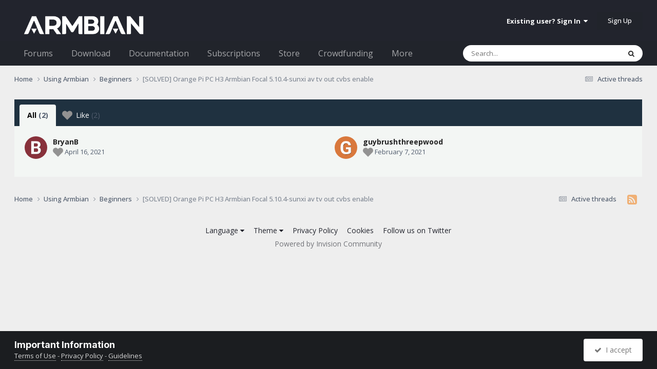

--- FILE ---
content_type: text/html;charset=UTF-8
request_url: https://forum.armbian.com/topic/16804-solved-orange-pi-pc-h3-armbian-focal-5104-sunxi-av-tv-out-cvbs-enable/?do=showReactionsComment&comment=118841&changed=1&reaction=all
body_size: 9895
content:
<!DOCTYPE html>
<html lang="en-US" dir="ltr">
	<head>
		<meta charset="utf-8">
        
		<title>See who reacted to this (118841) - [SOLVED] Orange Pi PC H3 Armbian Focal 5.10.4-sunxi av tv out cvbs enable - Beginners - Armbian Community Forums</title>
		
			<script>
  (function(i,s,o,g,r,a,m){i['GoogleAnalyticsObject']=r;i[r]=i[r]||function(){
  (i[r].q=i[r].q||[]).push(arguments)},i[r].l=1*new Date();a=s.createElement(o),
  m=s.getElementsByTagName(o)[0];a.async=1;a.src=g;m.parentNode.insertBefore(a,m)
  })(window,document,'script','//www.google-analytics.com/analytics.js','ga');

  ga('create', 'UA-284946-7', 'auto');
  ga('send', 'pageview');

</script>
		
		
		
		

	<meta name="viewport" content="width=device-width, initial-scale=1">


	
	
		<meta property="og:image" content="https://forum.armbian.com/uploads/monthly_2018_11/app-icon-facebook.png.1de6d18d1cb2e304bd3c5d7737b2b476.png">
	


	<meta name="twitter:card" content="summary_large_image" />


	
		<meta name="twitter:site" content="@armbian" />
	



	
		
			
				<meta name="robots" content="noindex">
			
		
	

	
		
			
				<meta property="og:site_name" content="Armbian Community Forums">
			
		
	

	
		
			
				<meta property="og:locale" content="en_US">
			
		
	


<link rel="alternate" type="application/rss+xml" title="Armbian posts" href="https://forum.armbian.com/rss/1-armbian-posts.xml/" /><link rel="alternate" type="application/rss+xml" title="Armbian topics" href="https://forum.armbian.com/rss/2-armbian-topics.xml/" />



<link rel="manifest" href="https://forum.armbian.com/manifest.webmanifest/">
<meta name="msapplication-config" content="https://forum.armbian.com/browserconfig.xml/">
<meta name="msapplication-starturl" content="/">
<meta name="application-name" content="Armbian Community Forums">
<meta name="apple-mobile-web-app-title" content="Armbian Community Forums">

	<meta name="theme-color" content="#22242d">










<link rel="preload" href="//forum.armbian.com/applications/core/interface/font/fontawesome-webfont.woff2?v=4.7.0" as="font" crossorigin="anonymous">
		


	<link rel="preconnect" href="https://fonts.googleapis.com">
	<link rel="preconnect" href="https://fonts.gstatic.com" crossorigin>
	
		
			<link href="https://fonts.googleapis.com/css2?family=Inter:wght@300;400;500;600;700&display=swap" rel="stylesheet">
		
		
			<link href="https://fonts.googleapis.com/css2?family=Open%20Sans:wght@300;400;500;600;700&display=swap" rel="stylesheet">
		
	



	<link rel='stylesheet' href='https://forum.armbian.com/uploads/css_built_18/341e4a57816af3ba440d891ca87450ff_framework.css?v=310fdfdc1e1768294577' media='all'>

	<link rel='stylesheet' href='https://forum.armbian.com/uploads/css_built_18/05e81b71abe4f22d6eb8d1a929494829_responsive.css?v=310fdfdc1e1768294577' media='all'>

	<link rel='stylesheet' href='https://forum.armbian.com/uploads/css_built_18/20446cf2d164adcc029377cb04d43d17_flags.css?v=310fdfdc1e1768294577' media='all'>

	<link rel='stylesheet' href='https://forum.armbian.com/uploads/css_built_18/90eb5adf50a8c640f633d47fd7eb1778_core.css?v=310fdfdc1e1768294577' media='all'>

	<link rel='stylesheet' href='https://forum.armbian.com/uploads/css_built_18/5a0da001ccc2200dc5625c3f3934497d_core_responsive.css?v=310fdfdc1e1768294577' media='all'>

	<link rel='stylesheet' href='https://forum.armbian.com/uploads/css_built_18/4d6a11e8b4b62e126784f10092df229b_typicons.css?v=310fdfdc1e1768294577' media='all'>

	<link rel='stylesheet' href='https://forum.armbian.com/uploads/css_built_18/b894c0b8cc964798aa59066df91cdbe2_modern_tags.css?v=310fdfdc1e1768294577' media='all'>

	<link rel='stylesheet' href='https://forum.armbian.com/uploads/css_built_18/69941883edfaac0a1ab5196ef00be5c3_build.css?v=310fdfdc1e1768294577' media='all'>

	<link rel='stylesheet' href='https://forum.armbian.com/uploads/css_built_18/62e269ced0fdab7e30e026f1d30ae516_forums.css?v=310fdfdc1e1768294577' media='all'>

	<link rel='stylesheet' href='https://forum.armbian.com/uploads/css_built_18/76e62c573090645fb99a15a363d8620e_forums_responsive.css?v=310fdfdc1e1768294577' media='all'>

	<link rel='stylesheet' href='https://forum.armbian.com/uploads/css_built_18/549f8085911bad93f30809060d5bf79a_raffles.css?v=310fdfdc1e1768294577' media='all'>





<link rel='stylesheet' href='https://forum.armbian.com/uploads/css_built_18/258adbb6e4f3e83cd3b355f84e3fa002_custom.css?v=310fdfdc1e1768294577' media='all'>




		
		

	
	<link rel='shortcut icon' href='https://forum.armbian.com/uploads/monthly_2018_11/favicon.ico.23abcc75aef41cd036abdb91ded7951c.ico' type="image/x-icon">

	
        <!-- App Indexing for Google Search -->
        <link href="android-app://com.quoord.tapatalkpro.activity/tapatalk/forum.armbian.com/?location=topic&tid=16804&page=1&perpage=30&channel=google-indexing" rel="alternate" />
        <link href="ios-app://307880732/tapatalk/forum.armbian.com/?location=topic&tid=16804&page=1&perpage=30&channel=google-indexing" rel="alternate" />
        
        <link href="https://forum.armbian.com/topic/16804-solved-orange-pi-pc-h3-armbian-focal-5104-sunxi-av-tv-out-cvbs-enable//applications/tapatalkapp/sources/manifest.json" rel="manifest">
        
        <meta name="apple-itunes-app" content="app-id=307880732, affiliate-data=at=10lR7C, app-argument=tapatalk://forum.armbian.com/?location=topic&tid=16804&page=1&perpage=30" />
        </head>
	<body class="ipsApp ipsApp_front ipsJS_none ipsClearfix" data-controller="core.front.core.app"  data-message=""  data-pageapp="forums" data-pagelocation="front" data-pagemodule="forums" data-pagecontroller="topic" data-pageid="16804"   >
		
        

        

		<a href="#ipsLayout_mainArea" class="ipsHide" title="Go to main content on this page" accesskey="m">Jump to content</a>
		





		<div id="ipsLayout_header" class="ipsClearfix">
			<header>
				<div class="ipsLayout_container">
					


<a href='https://forum.armbian.com/' id='elLogo' accesskey='1'><img src="https://forum.armbian.com/uploads/monthly_2026_01/logo9.png.42f2cff7f0f19030490d37280d806728.png" alt='Armbian Community Forums'></a>

					
						

	<ul id="elUserNav" class="ipsList_inline cSignedOut ipsResponsive_showDesktop">
		
        
		
        
        
            
            
	


	<li class='cUserNav_icon ipsHide' id='elCart_container'></li>
	<li class='elUserNav_sep ipsHide' id='elCart_sep'></li>

<li id="elSignInLink">
                <a href="https://forum.armbian.com/login/" data-ipsmenu-closeonclick="false" data-ipsmenu id="elUserSignIn">
                    Existing user? Sign In  <i class="fa fa-caret-down"></i>
                </a>
                
<div id='elUserSignIn_menu' class='ipsMenu ipsMenu_auto ipsHide'>
	<form accept-charset='utf-8' method='post' action='https://forum.armbian.com/login/'>
		<input type="hidden" name="csrfKey" value="5ef85c7c7c1358bb955ab28d0cc24602">
		<input type="hidden" name="ref" value="[base64]">
		<div data-role="loginForm">
			
			
			
				<div class='ipsColumns ipsColumns_noSpacing'>
					<div class='ipsColumn ipsColumn_wide' id='elUserSignIn_internal'>
						
<div class="ipsPad ipsForm ipsForm_vertical">
	<h4 class="ipsType_sectionHead">Sign In</h4>
	<br><br>
	<ul class='ipsList_reset'>
		<li class="ipsFieldRow ipsFieldRow_noLabel ipsFieldRow_fullWidth">
			
			
				<input type="text" placeholder="Display Name or Email Address" name="auth" autocomplete="email">
			
		</li>
		<li class="ipsFieldRow ipsFieldRow_noLabel ipsFieldRow_fullWidth">
			<input type="password" placeholder="Password" name="password" autocomplete="current-password">
		</li>
		<li class="ipsFieldRow ipsFieldRow_checkbox ipsClearfix">
			<span class="ipsCustomInput">
				<input type="checkbox" name="remember_me" id="remember_me_checkbox" value="1" checked aria-checked="true">
				<span></span>
			</span>
			<div class="ipsFieldRow_content">
				<label class="ipsFieldRow_label" for="remember_me_checkbox">Remember me</label>
				<span class="ipsFieldRow_desc">Not recommended on shared computers</span>
			</div>
		</li>
		<li class="ipsFieldRow ipsFieldRow_fullWidth">
			<button type="submit" name="_processLogin" value="usernamepassword" class="ipsButton ipsButton_primary ipsButton_small" id="elSignIn_submit">Sign In</button>
			
				<p class="ipsType_right ipsType_small">
					
						<a href='https://forum.armbian.com/lostpassword/' data-ipsDialog data-ipsDialog-title='Forgot your password?'>
					
					Forgot your password?</a>
				</p>
			
		</li>
	</ul>
</div>
					</div>
					<div class='ipsColumn ipsColumn_wide'>
						<div class='ipsPadding' id='elUserSignIn_external'>
							<div class='ipsAreaBackground_light ipsPadding:half'>
								
									<p class='ipsType_reset ipsType_small ipsType_center'><strong>Or sign in with one of these services</strong></p>
								
								
									<div class='ipsType_center ipsMargin_top:half'>
										

<button type="submit" name="_processLogin" value="2" class='ipsButton ipsButton_verySmall ipsButton_fullWidth ipsSocial ipsSocial_facebook' style="background-color: #3a579a">
	
		<span class='ipsSocial_icon'>
			
				<i class='fa fa-facebook-official'></i>
			
		</span>
		<span class='ipsSocial_text'>Sign in with Facebook</span>
	
</button>
									</div>
								
									<div class='ipsType_center ipsMargin_top:half'>
										

<button type="submit" name="_processLogin" value="8" class='ipsButton ipsButton_verySmall ipsButton_fullWidth ipsSocial ipsSocial_microsoft' style="background-color: #008b00">
	
		<span class='ipsSocial_icon'>
			
				<i class='fa fa-windows'></i>
			
		</span>
		<span class='ipsSocial_text'>Sign in with Microsoft</span>
	
</button>
									</div>
								
									<div class='ipsType_center ipsMargin_top:half'>
										

<button type="submit" name="_processLogin" value="7" class='ipsButton ipsButton_verySmall ipsButton_fullWidth ipsSocial ipsSocial_linkedin' style="background-color: #007eb3">
	
		<span class='ipsSocial_icon'>
			
				<i class='fa fa-linkedin'></i>
			
		</span>
		<span class='ipsSocial_text'>Sign in with LinkedIn</span>
	
</button>
									</div>
								
									<div class='ipsType_center ipsMargin_top:half'>
										

<button type="submit" name="_processLogin" value="3" class='ipsButton ipsButton_verySmall ipsButton_fullWidth ipsSocial ipsSocial_google' style="background-color: #4285F4">
	
		<span class='ipsSocial_icon'>
			
				<i class='fa fa-google'></i>
			
		</span>
		<span class='ipsSocial_text'>Sign in with Google</span>
	
</button>
									</div>
								
							</div>
						</div>
					</div>
				</div>
			
		</div>
	</form>
</div>
            </li>
            
        
		
			<li>
				
					<a href="https://forum.armbian.com/register/" data-ipsdialog data-ipsdialog-size="narrow" data-ipsdialog-title="Sign Up"  id="elRegisterButton" class="ipsButton ipsButton_normal ipsButton_primary">Sign Up</a>
				
			</li>
		
	</ul>

						
<ul class='ipsMobileHamburger ipsList_reset ipsResponsive_hideDesktop'>
	<li data-ipsDrawer data-ipsDrawer-drawerElem='#elMobileDrawer'>
		<a href='#'>
			
			
				
			
			
			
			<i class='fa fa-navicon'></i>
		</a>
	</li>
</ul>
					
				</div>
			</header>
			

	<nav data-controller='core.front.core.navBar' class=' ipsResponsive_showDesktop'>
		<div class='ipsNavBar_primary ipsLayout_container '>
			<ul data-role="primaryNavBar" class='ipsClearfix'>
				


	
		
		
		<li  id='elNavSecondary_24' data-role="navBarItem" data-navApp="core" data-navExt="CustomItem">
			
			
				<a href="https://forum.armbian.com"  data-navItem-id="24" >
					Forums<span class='ipsNavBar_active__identifier'></span>
				</a>
			
			
				<ul class='ipsNavBar_secondary ipsHide' data-role='secondaryNavBar'>
					


	
		
		
		<li  id='elNavSecondary_55' data-role="navBarItem" data-navApp="staffappsystem" data-navExt="Applications">
			
			
				<a href="https://forum.armbian.com/staffapplications/"  data-navItem-id="55" >
					Applications<span class='ipsNavBar_active__identifier'></span>
				</a>
			
			
		</li>
	
	

	
		
		
		<li  id='elNavSecondary_52' data-role="navBarItem" data-navApp="memberlists" data-navExt="Memberlistpage">
			
			
				<a href="https://forum.armbian.com/members/"  data-navItem-id="52" >
					Moderators<span class='ipsNavBar_active__identifier'></span>
				</a>
			
			
		</li>
	
	

	
		
		
		<li  id='elNavSecondary_66' data-role="navBarItem" data-navApp="memberlists" data-navExt="Memberlistpage">
			
			
				<a href="https://forum.armbian.com/members/7-support/"  data-navItem-id="66" >
					Support<span class='ipsNavBar_active__identifier'></span>
				</a>
			
			
		</li>
	
	

	
	

	
		
		
		<li  id='elNavSecondary_65' data-role="navBarItem" data-navApp="memberlists" data-navExt="Memberlistpage">
			
			
				<a href="https://forum.armbian.com/members/7-support/"  data-navItem-id="65" >
					Support<span class='ipsNavBar_active__identifier'></span>
				</a>
			
			
		</li>
	
	

	
	

	
	

	
		
		
		<li  id='elNavSecondary_3' data-role="navBarItem" data-navApp="core" data-navExt="AllActivity">
			
			
				<a href="https://forum.armbian.com/discover/"  data-navItem-id="3" >
					All Activity<span class='ipsNavBar_active__identifier'></span>
				</a>
			
			
		</li>
	
	

	
		
		
		<li  id='elNavSecondary_4' data-role="navBarItem" data-navApp="core" data-navExt="YourActivityStreams">
			
			
				<a href="#" id="elNavigation_4" data-ipsMenu data-ipsMenu-appendTo='#elNavSecondary_24' data-ipsMenu-activeClass='ipsNavActive_menu' data-navItem-id="4" >
					My Activity Streams <i class="fa fa-caret-down"></i><span class='ipsNavBar_active__identifier'></span>
				</a>
				<ul id="elNavigation_4_menu" class="ipsMenu ipsMenu_auto ipsHide">
					

	
		
			<li class='ipsMenu_item' data-streamid='14'>
				<a href='https://forum.armbian.com/discover/14/' >
					Active threads
				</a>
			</li>
		
	

				</ul>
			
			
		</li>
	
	

	
	

	
	

					<li class='ipsHide' id='elNavigationMore_24' data-role='navMore'>
						<a href='#' data-ipsMenu data-ipsMenu-appendTo='#elNavigationMore_24' id='elNavigationMore_24_dropdown'>More <i class='fa fa-caret-down'></i></a>
						<ul class='ipsHide ipsMenu ipsMenu_auto' id='elNavigationMore_24_dropdown_menu' data-role='moreDropdown'></ul>
					</li>
				</ul>
			
		</li>
	
	

	
		
		
		<li  id='elNavSecondary_20' data-role="navBarItem" data-navApp="core" data-navExt="CustomItem">
			
			
				<a href="https://www.armbian.com/download/?device_support=Standard%20support"  data-navItem-id="20" >
					Download<span class='ipsNavBar_active__identifier'></span>
				</a>
			
			
				<ul class='ipsNavBar_secondary ipsHide' data-role='secondaryNavBar'>
					


	
		
		
		<li  id='elNavSecondary_61' data-role="navBarItem" data-navApp="core" data-navExt="CustomItem">
			
			
				<a href="https://www.armbian.com/download/?arch=aarch64&amp;device_support=Standard%20support"  data-navItem-id="61" >
					AARCH64<span class='ipsNavBar_active__identifier'></span>
				</a>
			
			
		</li>
	
	

	
		
		
		<li  id='elNavSecondary_60' data-role="navBarItem" data-navApp="core" data-navExt="CustomItem">
			
			
				<a href="https://www.armbian.com/download/?arch=riscv64"  data-navItem-id="60" >
					RISCV64<span class='ipsNavBar_active__identifier'></span>
				</a>
			
			
		</li>
	
	

	
		
		
		<li  id='elNavSecondary_62' data-role="navBarItem" data-navApp="core" data-navExt="CustomItem">
			
			
				<a href="https://www.armbian.com/download/?arch=amd64"  data-navItem-id="62" >
					AMD64<span class='ipsNavBar_active__identifier'></span>
				</a>
			
			
		</li>
	
	

	
		
		
		<li  id='elNavSecondary_63' data-role="navBarItem" data-navApp="core" data-navExt="CustomItem">
			
			
				<a href="https://www.armbian.com/download/?arch=armhf&amp;__year=2015-2020&amp;device_support=Standard%20support"  data-navItem-id="63" >
					ARMHF<span class='ipsNavBar_active__identifier'></span>
				</a>
			
			
		</li>
	
	

					<li class='ipsHide' id='elNavigationMore_20' data-role='navMore'>
						<a href='#' data-ipsMenu data-ipsMenu-appendTo='#elNavigationMore_20' id='elNavigationMore_20_dropdown'>More <i class='fa fa-caret-down'></i></a>
						<ul class='ipsHide ipsMenu ipsMenu_auto' id='elNavigationMore_20_dropdown_menu' data-role='moreDropdown'></ul>
					</li>
				</ul>
			
		</li>
	
	

	
	

	
		
		
		<li  id='elNavSecondary_26' data-role="navBarItem" data-navApp="core" data-navExt="CustomItem">
			
			
				<a href="https://docs.armbian.com"  data-navItem-id="26" >
					Documentation<span class='ipsNavBar_active__identifier'></span>
				</a>
			
			
		</li>
	
	

	
	

	
	

	
	

	
		
		
		<li  id='elNavSecondary_28' data-role="navBarItem" data-navApp="nexus" data-navExt="Subscriptions">
			
			
				<a href="https://forum.armbian.com/subscriptions/"  data-navItem-id="28" >
					Subscriptions<span class='ipsNavBar_active__identifier'></span>
				</a>
			
			
		</li>
	
	

	
		
		
		<li  id='elNavSecondary_27' data-role="navBarItem" data-navApp="nexus" data-navExt="Store">
			
			
				<a href="https://forum.armbian.com/store/"  data-navItem-id="27" >
					Store<span class='ipsNavBar_active__identifier'></span>
				</a>
			
			
				<ul class='ipsNavBar_secondary ipsHide' data-role='secondaryNavBar'>
					


	
	

	
	

	
	

	
	

					<li class='ipsHide' id='elNavigationMore_27' data-role='navMore'>
						<a href='#' data-ipsMenu data-ipsMenu-appendTo='#elNavigationMore_27' id='elNavigationMore_27_dropdown'>More <i class='fa fa-caret-down'></i></a>
						<ul class='ipsHide ipsMenu ipsMenu_auto' id='elNavigationMore_27_dropdown_menu' data-role='moreDropdown'></ul>
					</li>
				</ul>
			
		</li>
	
	

	
		
		
		<li  id='elNavSecondary_43' data-role="navBarItem" data-navApp="crowdfunding" data-navExt="crowdfunding">
			
			
				<a href="https://forum.armbian.com/crowdfunding/"  data-navItem-id="43" >
					Crowdfunding<span class='ipsNavBar_active__identifier'></span>
				</a>
			
			
		</li>
	
	

	
	

	
	

	
	

	
		
		
		<li  id='elNavSecondary_58' data-role="navBarItem" data-navApp="raffles" data-navExt="Raffles">
			
			
				<a href="https://forum.armbian.com/raffles/"  data-navItem-id="58" >
					Raffles<span class='ipsNavBar_active__identifier'></span>
				</a>
			
			
		</li>
	
	

	
		
		
		<li  id='elNavSecondary_59' data-role="navBarItem" data-navApp="communitymap" data-navExt="Communitymap">
			
			
				<a href="https://forum.armbian.com/communitymap/"  data-navItem-id="59" >
					Community Map<span class='ipsNavBar_active__identifier'></span>
				</a>
			
			
		</li>
	
	

				<li class='ipsHide' id='elNavigationMore' data-role='navMore'>
					<a href='#' data-ipsMenu data-ipsMenu-appendTo='#elNavigationMore' id='elNavigationMore_dropdown'>More</a>
					<ul class='ipsNavBar_secondary ipsHide' data-role='secondaryNavBar'>
						<li class='ipsHide' id='elNavigationMore_more' data-role='navMore'>
							<a href='#' data-ipsMenu data-ipsMenu-appendTo='#elNavigationMore_more' id='elNavigationMore_more_dropdown'>More <i class='fa fa-caret-down'></i></a>
							<ul class='ipsHide ipsMenu ipsMenu_auto' id='elNavigationMore_more_dropdown_menu' data-role='moreDropdown'></ul>
						</li>
					</ul>
				</li>
			</ul>
			

	<div id="elSearchWrapper">
		<div id="elSearch" data-controller="core.front.core.quickSearch">
			<form accept-charset="utf-8" action="//forum.armbian.com/search/?do=quicksearch" method="post">
                <input type="search" id="elSearchField" placeholder="Search..." name="q" autocomplete="off" aria-label="Search">
                <details class="cSearchFilter">
                    <summary class="cSearchFilter__text"></summary>
                    
                    <ul class="cSearchFilter__menu">
                        
                        <li><label><input type="radio" name="type" value="all"  checked><span class="cSearchFilter__menuText">Everywhere</span></label></li>
                        
                        
                            <li><label><input type="radio" name="type" value="csegoogle" ><span class="cSearchFilter__menuText">Google</span></label></li>
                        
                            <li><label><input type="radio" name="type" value="forums_topic" ><span class="cSearchFilter__menuText">Topics</span></label></li>
                        
                            <li><label><input type="radio" name="type" value="nexus_package_item" ><span class="cSearchFilter__menuText">Products</span></label></li>
                        
                            <li><label><input type="radio" name="type" value="crowdfunding_project" ><span class="cSearchFilter__menuText">Projects</span></label></li>
                        
                            <li><label><input type="radio" name="type" value="staffappsystem_applicationrecord" ><span class="cSearchFilter__menuText">Positions</span></label></li>
                        
                            <li><label><input type="radio" name="type" value="calendar_event" ><span class="cSearchFilter__menuText">Events</span></label></li>
                        
                            <li><label><input type="radio" name="type" value="raffles_raffle" ><span class="cSearchFilter__menuText">Raffles</span></label></li>
                        
                            <li><label><input type="radio" name="type" value="communitymap_markers" ><span class="cSearchFilter__menuText">Markers</span></label></li>
                        
                            <li><label><input type="radio" name="type" value="core_members" ><span class="cSearchFilter__menuText">Members</span></label></li>
                        
                    </ul>

                </details>
				<button class="cSearchSubmit" type="submit" aria-label="Search"><i class="fa fa-search"></i></button>
			</form>
		</div>
	</div>

		</div>
	</nav>

			
<ul id='elMobileNav' class='ipsResponsive_hideDesktop' data-controller='core.front.core.mobileNav'>
	
		
			
			
				
				
			
				
					<li id='elMobileBreadcrumb'>
						<a href='https://forum.armbian.com/forum/25-beginners/'>
							<span>Beginners</span>
						</a>
					</li>
				
				
			
				
				
			
		
	
	
	
	<li >
		<a data-action="defaultStream" href='https://forum.armbian.com/discover/14/'><i class="fa fa-newspaper-o" aria-hidden="true"></i></a>
	</li>

	

	
		<li class='ipsJS_show'>
			<a href='https://forum.armbian.com/search/'><i class='fa fa-search'></i></a>
		</li>
	
</ul>
		</div>
		<main id="ipsLayout_body" class="ipsLayout_container">
			<div id="ipsLayout_contentArea">
				<div id="ipsLayout_contentWrapper">
					
<nav class='ipsBreadcrumb ipsBreadcrumb_top ipsFaded_withHover'>
	

	<ul class='ipsList_inline ipsPos_right'>
		
		<li >
			<a data-action="defaultStream" class='ipsType_light '  href='https://forum.armbian.com/discover/14/'><i class="fa fa-newspaper-o" aria-hidden="true"></i> <span>Active threads</span></a>
		</li>
		
	</ul>

	<ul data-role="breadcrumbList">
		<li>
			<a title="Home" href='https://forum.armbian.com/'>
				<span>Home <i class='fa fa-angle-right'></i></span>
			</a>
		</li>
		
		
			<li>
				
					<a href='https://forum.armbian.com/forum/23-using-armbian/'>
						<span>Using Armbian <i class='fa fa-angle-right' aria-hidden="true"></i></span>
					</a>
				
			</li>
		
			<li>
				
					<a href='https://forum.armbian.com/forum/25-beginners/'>
						<span>Beginners <i class='fa fa-angle-right' aria-hidden="true"></i></span>
					</a>
				
			</li>
		
			<li>
				
					<a href='https://forum.armbian.com/topic/16804-solved-orange-pi-pc-h3-armbian-focal-5104-sunxi-av-tv-out-cvbs-enable/'>
						<span>[SOLVED] Orange Pi PC H3 Armbian Focal 5.10.4-sunxi av tv out cvbs enable </span>
					</a>
				
			</li>
		
	</ul>
</nav>
					
					<div id="ipsLayout_mainArea">

	
	
	

						
						
						
						

	




						
<div class='ipsTabs ipsClearfix cReactionTabs' id='elTabs_4cc88b4374d9e68155fe40ccca218299' data-ipsTabBar data-ipsTabBar-contentArea='#ipsTabs_content_4cc88b4374d9e68155fe40ccca218299' >
	<a href='#elTabs_4cc88b4374d9e68155fe40ccca218299' data-action='expandTabs'><i class='fa fa-caret-down'></i></a>
	<ul role='tablist'>
		
			<li>
				<a href='https://forum.armbian.com/topic/16804-solved-orange-pi-pc-h3-armbian-focal-5104-sunxi-av-tv-out-cvbs-enable/?do=showReactionsComment&amp;comment=118841&amp;changed=1&amp;reaction=all' id='4cc88b4374d9e68155fe40ccca218299_tab_all' class="ipsTabs_item  ipsTabs_activeItem" title='All' role="tab" aria-selected="true">
					
					All
					
						<span class='ipsType_light'>(2)</span>
					
				</a>
			</li>
		
			<li>
				<a href='https://forum.armbian.com/topic/16804-solved-orange-pi-pc-h3-armbian-focal-5104-sunxi-av-tv-out-cvbs-enable/?do=showReactionsComment&amp;comment=118841&amp;changed=1&amp;reaction=1' id='4cc88b4374d9e68155fe40ccca218299_tab_1' class="ipsTabs_item  " title='Like' role="tab" aria-selected="false">
					
						<img src='https://forum.armbian.com/uploads/reactions/heart13_g.png' width='20' height='20' alt="Like" data-ipsTooltip title="Like" loading="lazy">
					
					Like
					
						<span class='ipsType_light'>(2)</span>
					
				</a>
			</li>
		
	</ul>
</div>

<section id='ipsTabs_content_4cc88b4374d9e68155fe40ccca218299' class='ipsTabs_panels '>
	
		
			<div id='ipsTabs_elTabs_4cc88b4374d9e68155fe40ccca218299_4cc88b4374d9e68155fe40ccca218299_tab_all_panel' class="ipsTabs_panel" aria-labelledby="4cc88b4374d9e68155fe40ccca218299_tab_all" aria-hidden="false">
				
<div data-baseurl='https://forum.armbian.com/topic/16804-solved-orange-pi-pc-h3-armbian-focal-5104-sunxi-av-tv-out-cvbs-enable/?do=showReactionsComment&amp;comment=118841' data-resort='listResort' data-controller='core.global.core.table' >

	<div class="ipsButtonBar ipsPad_half ipsClearfix ipsClear ipsHide" data-role="tablePagination">
		


	</div>

	
		<ol class='ipsGrid ipsGrid_collapsePhone ipsPad ipsClear ' id='elTable_e7ca66e5c06fcc5dee5b9d88b87e5089' data-role="tableRows" itemscope itemtype="http://schema.org/ItemList">
			

	<li class='ipsGrid_span6 ipsPhotoPanel ipsPhotoPanel_mini ipsClearfix'>
		


	<a href="https://forum.armbian.com/profile/18200-bryanb/" rel="nofollow" data-ipsHover data-ipsHover-width="370" data-ipsHover-target="https://forum.armbian.com/profile/18200-bryanb/?do=hovercard" class="ipsUserPhoto ipsUserPhoto_mini" title="Go to BryanB's profile">
		<img src='https://forum.armbian.com/uploads/n2a/n2a-5de98f05cf7a17018189bc474a943a8719e26728.avatars_letters.png' alt='BryanB' loading="lazy">
	</a>

		<div>
			<h3 class='ipsType_normal ipsType_reset ipsTruncate ipsTruncate_line'>



<a href="https://forum.armbian.com/profile/18200-bryanb/" rel="nofollow" data-ipshover data-ipshover-width="370" data-ipshover-target="https://forum.armbian.com/profile/18200-bryanb/?do=hovercard&amp;referrer=https%253A%252F%252Fforum.armbian.com%252Ftopic%252F16804-solved-orange-pi-pc-h3-armbian-focal-5104-sunxi-av-tv-out-cvbs-enable%252F%253Fdo%253DshowReactionsComment%2526comment%253D118841%2526changed%253D1%2526reaction%253Dall" title="Go to BryanB's profile" class="ipsType_break">BryanB</a></h3>
			<span class='ipsType_light'>
				
					
					<img src='https://forum.armbian.com/uploads/reactions/heart13_g.png' height='20' width='20' loading="lazy">
				 <span class='ipsType_medium'><time datetime='2021-04-16T16:48:42Z' title='04/16/21 04:48  PM' data-short='4 yr'>April 16, 2021</time></span>
			</span>
			
		</div>
	</li>

	<li class='ipsGrid_span6 ipsPhotoPanel ipsPhotoPanel_mini ipsClearfix'>
		


	<a href="https://forum.armbian.com/profile/17331-guybrushthreepwood/" rel="nofollow" data-ipsHover data-ipsHover-width="370" data-ipsHover-target="https://forum.armbian.com/profile/17331-guybrushthreepwood/?do=hovercard" class="ipsUserPhoto ipsUserPhoto_mini" title="Go to guybrushthreepwood's profile">
		<img src='https://forum.armbian.com/uploads/n2a/n2a-3c7f4345a0c45e116f2e985ad11afd935217090a.avatars_letters.png' alt='guybrushthreepwood' loading="lazy">
	</a>

		<div>
			<h3 class='ipsType_normal ipsType_reset ipsTruncate ipsTruncate_line'>



<a href="https://forum.armbian.com/profile/17331-guybrushthreepwood/" rel="nofollow" data-ipshover data-ipshover-width="370" data-ipshover-target="https://forum.armbian.com/profile/17331-guybrushthreepwood/?do=hovercard&amp;referrer=https%253A%252F%252Fforum.armbian.com%252Ftopic%252F16804-solved-orange-pi-pc-h3-armbian-focal-5104-sunxi-av-tv-out-cvbs-enable%252F%253Fdo%253DshowReactionsComment%2526comment%253D118841%2526changed%253D1%2526reaction%253Dall" title="Go to guybrushthreepwood's profile" class="ipsType_break">guybrushthreepwood</a></h3>
			<span class='ipsType_light'>
				
					
					<img src='https://forum.armbian.com/uploads/reactions/heart13_g.png' height='20' width='20' loading="lazy">
				 <span class='ipsType_medium'><time datetime='2021-02-07T17:12:51Z' title='02/07/21 05:12  PM' data-short='4 yr'>February 7, 2021</time></span>
			</span>
			
		</div>
	</li>

		</ol>
	
				
	<div class="ipsButtonBar ipsPad_half ipsClearfix ipsClear ipsHide" data-role="tablePagination">
		


	</div>
</div>
			</div>
		
	
		
	
</section>

						


					</div>
					


	<div id='ipsLayout_sidebar' class='ipsLayout_sidebarright ' data-controller='core.front.widgets.sidebar'>
		
		
		
		


	<div class='cWidgetContainer '  data-role='widgetReceiver' data-orientation='vertical' data-widgetArea='sidebar'>
		<ul class='ipsList_reset'>
			
				
					
					<li class='ipsWidget ipsWidget_vertical ipsBox  ipsWidgetHide ipsHide ipsResponsive_block ipsResponsive_hidePhone ipsResponsive_hideTablet' data-blockID='app_core_relatedContent_82tvnj3uf' data-blockConfig="true" data-blockTitle="Similar Content" data-blockErrorMessage="This block cannot be shown. This could be because it needs configuring, is unable to show on this page, or will show after reloading this page."  data-controller='core.front.widgets.block'></li>
				
			
		</ul>
	</div>

	</div>

					
<nav class='ipsBreadcrumb ipsBreadcrumb_bottom ipsFaded_withHover'>
	
		


	<a href='#' id='elRSS' class='ipsPos_right ipsType_large' title='Available RSS feeds' data-ipsTooltip data-ipsMenu data-ipsMenu-above><i class='fa fa-rss-square'></i></a>
	<ul id='elRSS_menu' class='ipsMenu ipsMenu_auto ipsHide'>
		
			<li class='ipsMenu_item'><a title="Armbian posts" href="https://forum.armbian.com/rss/1-armbian-posts.xml/">Armbian posts</a></li>
		
			<li class='ipsMenu_item'><a title="Armbian topics" href="https://forum.armbian.com/rss/2-armbian-topics.xml/">Armbian topics</a></li>
		
	</ul>

	

	<ul class='ipsList_inline ipsPos_right'>
		
		<li >
			<a data-action="defaultStream" class='ipsType_light '  href='https://forum.armbian.com/discover/14/'><i class="fa fa-newspaper-o" aria-hidden="true"></i> <span>Active threads</span></a>
		</li>
		
	</ul>

	<ul data-role="breadcrumbList">
		<li>
			<a title="Home" href='https://forum.armbian.com/'>
				<span>Home <i class='fa fa-angle-right'></i></span>
			</a>
		</li>
		
		
			<li>
				
					<a href='https://forum.armbian.com/forum/23-using-armbian/'>
						<span>Using Armbian <i class='fa fa-angle-right' aria-hidden="true"></i></span>
					</a>
				
			</li>
		
			<li>
				
					<a href='https://forum.armbian.com/forum/25-beginners/'>
						<span>Beginners <i class='fa fa-angle-right' aria-hidden="true"></i></span>
					</a>
				
			</li>
		
			<li>
				
					<a href='https://forum.armbian.com/topic/16804-solved-orange-pi-pc-h3-armbian-focal-5104-sunxi-av-tv-out-cvbs-enable/'>
						<span>[SOLVED] Orange Pi PC H3 Armbian Focal 5.10.4-sunxi av tv out cvbs enable </span>
					</a>
				
			</li>
		
	</ul>
</nav>
				</div>
			</div>
			
		</main>
		<footer id="ipsLayout_footer" class="ipsClearfix">
			<div class="ipsLayout_container">
				
				


<ul class="ipsList_inline ipsType_center ipsSpacer_top" id="elFooterLinks">
	
	
		<li>
			<a href="#elNavLang_menu" id="elNavLang" data-ipsmenu data-ipsmenu-above>Language <i class="fa fa-caret-down"></i></a>
			<ul id="elNavLang_menu" class="ipsMenu ipsMenu_selectable ipsHide">
			
				<li class="ipsMenu_item ipsMenu_itemChecked">
					<form action="//forum.armbian.com/language/?csrfKey=5ef85c7c7c1358bb955ab28d0cc24602" method="post">
					<input type="hidden" name="ref" value="[base64]">
					<button type="submit" name="id" value="1" class="ipsButton ipsButton_link ipsButton_link_secondary"><i class="ipsFlag ipsFlag-us"></i> English (USA) (Default)</button>
					</form>
				</li>
			
				<li class="ipsMenu_item">
					<form action="//forum.armbian.com/language/?csrfKey=5ef85c7c7c1358bb955ab28d0cc24602" method="post">
					<input type="hidden" name="ref" value="[base64]">
					<button type="submit" name="id" value="2" class="ipsButton ipsButton_link ipsButton_link_secondary"><i class="ipsFlag ipsFlag-de"></i> Deutsch </button>
					</form>
				</li>
			
				<li class="ipsMenu_item">
					<form action="//forum.armbian.com/language/?csrfKey=5ef85c7c7c1358bb955ab28d0cc24602" method="post">
					<input type="hidden" name="ref" value="[base64]">
					<button type="submit" name="id" value="3" class="ipsButton ipsButton_link ipsButton_link_secondary"><i class="ipsFlag ipsFlag-ru"></i> Русский (RU) </button>
					</form>
				</li>
			
			</ul>
		</li>
	
	
	
		<li>
			<a href="#elNavTheme_menu" id="elNavTheme" data-ipsmenu data-ipsmenu-above>Theme <i class="fa fa-caret-down"></i></a>
			<ul id="elNavTheme_menu" class="ipsMenu ipsMenu_selectable ipsHide">
			
				<li class="ipsMenu_item ipsMenu_itemChecked">
					<form action="//forum.armbian.com/theme/?csrfKey=5ef85c7c7c1358bb955ab28d0cc24602" method="post">
					<input type="hidden" name="ref" value="[base64]">
					<button type="submit" name="id" value="18" class="ipsButton ipsButton_link ipsButton_link_secondary">Armbian fluid (Default)</button>
					</form>
				</li>
			
				<li class="ipsMenu_item">
					<form action="//forum.armbian.com/theme/?csrfKey=5ef85c7c7c1358bb955ab28d0cc24602" method="post">
					<input type="hidden" name="ref" value="[base64]">
					<button type="submit" name="id" value="19" class="ipsButton ipsButton_link ipsButton_link_secondary">Armbian fixed </button>
					</form>
				</li>
			
			</ul>
		</li>
	
	
		<li><a href="https://forum.armbian.com/privacy/">Privacy Policy</a></li>
	
	
	<li><a rel="nofollow" href="https://forum.armbian.com/cookies/">Cookies</a></li>




    
        
        <li><a href="https://twitter.com/armbian">Follow us on Twitter</a></li>
        
</ul>	


<p id='elCopyright'>
	<span id='elCopyright_userLine'></span>
	<a rel='nofollow' title='Invision Community' href='https://www.invisioncommunity.com/'>Powered by Invision Community</a>
</p>
			</div>
		</footer>
		

<div id="elMobileDrawer" class="ipsDrawer ipsHide">
	<div class="ipsDrawer_menu">
		<a href="#" class="ipsDrawer_close" data-action="close"><span>×</span></a>
		<div class="ipsDrawer_content ipsFlex ipsFlex-fd:column">
<ul id="elUserNav_mobile" class="ipsList_inline signed_in ipsClearfix">
	


</ul>

			
				<div class="ipsPadding ipsBorder_bottom">
					<ul class="ipsToolList ipsToolList_vertical">
						<li>
							<a href="https://forum.armbian.com/login/" id="elSigninButton_mobile" class="ipsButton ipsButton_light ipsButton_small ipsButton_fullWidth">Existing user? Sign In</a>
						</li>
						
							<li>
								
									<a href="https://forum.armbian.com/register/" data-ipsdialog data-ipsdialog-size="narrow" data-ipsdialog-title="Sign Up" data-ipsdialog-fixed="true"  id="elRegisterButton_mobile" class="ipsButton ipsButton_small ipsButton_fullWidth ipsButton_important">Sign Up</a>
								
							</li>
						
					</ul>
				</div>
			

			

			<ul class="ipsDrawer_list ipsFlex-flex:11">
				

				
				
				
				
					
						
						
							<li class="ipsDrawer_itemParent">
								<h4 class="ipsDrawer_title"><a href="#">Forums</a></h4>
								<ul class="ipsDrawer_list">
									<li data-action="back"><a href="#">Back</a></li>
									
									
										
										
										
											
												
											
										
											
												
											
										
											
												
											
										
											
										
											
												
											
										
											
										
											
										
											
												
											
										
											
												
													
														
													
												
											
										
											
										
											
										
									
													
									
										<li><a href="https://forum.armbian.com">Forums</a></li>
									
									
									
										


	
		
			<li>
				<a href='https://forum.armbian.com/staffapplications/' >
					Applications
				</a>
			</li>
		
	

	
		
			<li>
				<a href='https://forum.armbian.com/members/' >
					Moderators
				</a>
			</li>
		
	

	
		
			<li>
				<a href='https://forum.armbian.com/members/7-support/' >
					Support
				</a>
			</li>
		
	

	

	
		
			<li>
				<a href='https://forum.armbian.com/members/7-support/' >
					Support
				</a>
			</li>
		
	

	

	

	
		
			<li>
				<a href='https://forum.armbian.com/discover/' >
					All Activity
				</a>
			</li>
		
	

	
		
			
			<li class='ipsDrawer_itemParent'>
				<h4 class='ipsDrawer_title'><a href='#'>My Activity Streams</a></h4>
				<ul class='ipsDrawer_list'>
					<li data-action="back"><a href='#'>Back</a></li>
					
					


	
		
			<li>
				<a href='https://forum.armbian.com/discover/14/' >
					Active threads
				</a>
			</li>
		
	

				</ul>
			</li>
		
	

	

	

										
								</ul>
							</li>
						
					
				
					
						
						
							<li class="ipsDrawer_itemParent">
								<h4 class="ipsDrawer_title"><a href="#">Download</a></h4>
								<ul class="ipsDrawer_list">
									<li data-action="back"><a href="#">Back</a></li>
									
									
										
										
										
											
												
											
										
											
												
											
										
											
												
											
										
											
												
											
										
									
													
									
										<li><a href="https://www.armbian.com/download/?device_support=Standard%20support">Download</a></li>
									
									
									
										


	
		
			<li>
				<a href='https://www.armbian.com/download/?arch=aarch64&amp;device_support=Standard%20support' >
					AARCH64
				</a>
			</li>
		
	

	
		
			<li>
				<a href='https://www.armbian.com/download/?arch=riscv64' >
					RISCV64
				</a>
			</li>
		
	

	
		
			<li>
				<a href='https://www.armbian.com/download/?arch=amd64' >
					AMD64
				</a>
			</li>
		
	

	
		
			<li>
				<a href='https://www.armbian.com/download/?arch=armhf&amp;__year=2015-2020&amp;device_support=Standard%20support' >
					ARMHF
				</a>
			</li>
		
	

										
								</ul>
							</li>
						
					
				
					
				
					
						
						
							<li><a href="https://docs.armbian.com" >Documentation</a></li>
						
					
				
					
				
					
				
					
				
					
						
						
							<li><a href="https://forum.armbian.com/subscriptions/" >Subscriptions</a></li>
						
					
				
					
						
						
							<li class="ipsDrawer_itemParent">
								<h4 class="ipsDrawer_title"><a href="#">Store</a></h4>
								<ul class="ipsDrawer_list">
									<li data-action="back"><a href="#">Back</a></li>
									
									
										
										
										
											
										
											
										
											
										
											
										
									
													
									
										<li><a href="https://forum.armbian.com/store/">Store</a></li>
									
									
									
										


	

	

	

	

										
								</ul>
							</li>
						
					
				
					
						
						
							<li><a href="https://forum.armbian.com/crowdfunding/" >Crowdfunding</a></li>
						
					
				
					
				
					
				
					
				
					
						
						
							<li><a href="https://forum.armbian.com/raffles/" >Raffles</a></li>
						
					
				
					
						
						
							<li><a href="https://forum.armbian.com/communitymap/" >Community Map</a></li>
						
					
				
				
			

</ul>

			
		</div>
	</div>
</div>

<div id="elMobileCreateMenuDrawer" class="ipsDrawer ipsHide">
	<div class="ipsDrawer_menu">
		<a href="#" class="ipsDrawer_close" data-action="close"><span>×</span></a>
		<div class="ipsDrawer_content ipsSpacer_bottom ipsPad">
			<ul class="ipsDrawer_list">
				<li class="ipsDrawer_listTitle ipsType_reset">Create New...</li>
				
			</ul>
		</div>
	</div>
</div>

		




















<div id='elGuestTerms' class='ipsPad_half ipsJS_hide' data-role='guestTermsBar' data-controller='core.front.core.guestTerms'>
	<div class='ipsLayout_container cGuestTerms'>
		<div>
			<h2 class='ipsType_sectionHead'>Important Information</h2>
			<p class='ipsType_reset ipsType_medium cGuestTerms_contents'><a href='https://forum.armbian.com/terms/'>Terms of Use</a> - <a href='https://forum.armbian.com/privacy/'>Privacy Policy</a> - <a href='https://forum.armbian.com/guidelines/'>Guidelines</a></p>
		</div>
		<div class='ipsFlex-flex:11 ipsFlex ipsFlex-fw:wrap ipsGap:3'>
			
			<a href='https://forum.armbian.com/index.php?app=core&amp;module=system&amp;controller=terms&amp;do=dismiss&amp;ref=[base64]&amp;csrfKey=5ef85c7c7c1358bb955ab28d0cc24602' rel='nofollow' class='ipsButton ipsButton_veryLight ipsButton_large ipsButton_fullWidth' data-action="dismissTerms"><i class='fa fa-check'></i>&nbsp; I accept</a>
			
		</div>
	</div>
</div>


		

	
	<script type='text/javascript'>
		var ipsDebug = false;		
	
		var CKEDITOR_BASEPATH = '//forum.armbian.com/applications/core/interface/ckeditor/ckeditor/';
	
		var ipsSettings = {
			
			
			cookie_path: "/",
			
			cookie_prefix: "ips4_",
			
			
			cookie_ssl: true,
			
            essential_cookies: ["oauth_authorize","member_id","login_key","clearAutosave","lastSearch","device_key","IPSSessionFront","loggedIn","noCache","hasJS","cookie_consent","cookie_consent_optional","guestTermsDismissed","language","codeVerifier","forumpass_*","cm_reg","location","currency","guestTransactionKey","newtopicrules_*"],
			upload_imgURL: "",
			message_imgURL: "",
			notification_imgURL: "",
			baseURL: "//forum.armbian.com/",
			jsURL: "//forum.armbian.com/applications/core/interface/js/js.php",
			csrfKey: "5ef85c7c7c1358bb955ab28d0cc24602",
			antiCache: "310fdfdc1e1768294577",
			jsAntiCache: "310fdfdc1e1768820405",
			disableNotificationSounds: true,
			useCompiledFiles: true,
			links_external: true,
			memberID: 0,
			lazyLoadEnabled: false,
			blankImg: "//forum.armbian.com/applications/core/interface/js/spacer.png",
			googleAnalyticsEnabled: true,
			matomoEnabled: false,
			viewProfiles: true,
			mapProvider: 'none',
			mapApiKey: '',
			pushPublicKey: null,
			relativeDates: true
		};
		
		
		
		
			ipsSettings['maxImageDimensions'] = {
				width: 1000,
				height: 750
			};
		
		
	</script>





<script type='text/javascript' src='https://forum.armbian.com/uploads/javascript_global/root_library.js?v=310fdfdc1e1768820405' data-ips></script>


<script type='text/javascript' src='https://forum.armbian.com/uploads/javascript_global/root_js_lang_1.js?v=310fdfdc1e1768820405' data-ips></script>


<script type='text/javascript' src='https://forum.armbian.com/uploads/javascript_global/root_framework.js?v=310fdfdc1e1768820405' data-ips></script>


<script type='text/javascript' src='https://forum.armbian.com/uploads/javascript_core/global_global_core.js?v=310fdfdc1e1768820405' data-ips></script>


<script type='text/javascript' src='https://forum.armbian.com/uploads/javascript_global/root_front.js?v=310fdfdc1e1768820405' data-ips></script>


<script type='text/javascript' src='https://forum.armbian.com/uploads/javascript_core/front_front_core.js?v=310fdfdc1e1768820405' data-ips></script>


<script type='text/javascript' src='https://forum.armbian.com/uploads/javascript_forums/front_front_topic.js?v=310fdfdc1e1768820405' data-ips></script>


<script type='text/javascript' src='https://forum.armbian.com/uploads/javascript_global/root_map.js?v=310fdfdc1e1768820405' data-ips></script>



	<script type='text/javascript'>
		
			ips.setSetting( 'date_format', jQuery.parseJSON('"mm\/dd\/yy"') );
		
			ips.setSetting( 'date_first_day', jQuery.parseJSON('0') );
		
			ips.setSetting( 'ipb_url_filter_option', jQuery.parseJSON('"none"') );
		
			ips.setSetting( 'url_filter_any_action', jQuery.parseJSON('"allow"') );
		
			ips.setSetting( 'bypass_profanity', jQuery.parseJSON('0') );
		
			ips.setSetting( 'emoji_style', jQuery.parseJSON('"native"') );
		
			ips.setSetting( 'emoji_shortcodes', jQuery.parseJSON('true') );
		
			ips.setSetting( 'emoji_ascii', jQuery.parseJSON('true') );
		
			ips.setSetting( 'emoji_cache', jQuery.parseJSON('1681925446') );
		
			ips.setSetting( 'image_jpg_quality', jQuery.parseJSON('85') );
		
			ips.setSetting( 'cloud2', jQuery.parseJSON('false') );
		
			ips.setSetting( 'isAnonymous', jQuery.parseJSON('false') );
		
		
        
    </script>



<script type='application/ld+json'>
{
    "@context": "http://www.schema.org",
    "publisher": "https://forum.armbian.com/#organization",
    "@type": "WebSite",
    "@id": "https://forum.armbian.com/#website",
    "mainEntityOfPage": "https://forum.armbian.com/",
    "name": "Armbian Community Forums",
    "url": "https://forum.armbian.com/",
    "potentialAction": {
        "type": "SearchAction",
        "query-input": "required name=query",
        "target": "https://forum.armbian.com/search/?q={query}"
    },
    "inLanguage": [
        {
            "@type": "Language",
            "name": "English (USA)",
            "alternateName": "en-US"
        },
        {
            "@type": "Language",
            "name": "Deutsch",
            "alternateName": "de-DE"
        },
        {
            "@type": "Language",
            "name": "\u0420\u0443\u0441\u0441\u043a\u0438\u0439 (RU)",
            "alternateName": "ru-RU"
        }
    ]
}	
</script>

<script type='application/ld+json'>
{
    "@context": "http://www.schema.org",
    "@type": "Organization",
    "@id": "https://forum.armbian.com/#organization",
    "mainEntityOfPage": "https://forum.armbian.com/",
    "name": "Armbian Community Forums",
    "url": "https://forum.armbian.com/",
    "logo": {
        "@type": "ImageObject",
        "@id": "https://forum.armbian.com/#logo",
        "url": "https://forum.armbian.com/uploads/monthly_2026_01/logo9.png.42f2cff7f0f19030490d37280d806728.png"
    }
}	
</script>

<script type='application/ld+json'>
{
    "@context": "http://schema.org",
    "@type": "BreadcrumbList",
    "itemListElement": [
        {
            "@type": "ListItem",
            "position": 1,
            "item": {
                "name": "Using Armbian",
                "@id": "https://forum.armbian.com/forum/23-using-armbian/"
            }
        },
        {
            "@type": "ListItem",
            "position": 2,
            "item": {
                "name": "Beginners",
                "@id": "https://forum.armbian.com/forum/25-beginners/"
            }
        },
        {
            "@type": "ListItem",
            "position": 3,
            "item": {
                "name": "[SOLVED] Orange Pi PC H3 Armbian Focal 5.10.4-sunxi av tv out cvbs enable",
                "@id": "https://forum.armbian.com/topic/16804-solved-orange-pi-pc-h3-armbian-focal-5104-sunxi-av-tv-out-cvbs-enable/"
            }
        }
    ]
}	
</script>



<script type='text/javascript'>
    (() => {
        let gqlKeys = [];
        for (let [k, v] of Object.entries(gqlKeys)) {
            ips.setGraphQlData(k, v);
        }
    })();
</script>
		
		<!--ipsQueryLog-->
		<!--ipsCachingLog-->
		
		
		
        
	</body>
</html>
